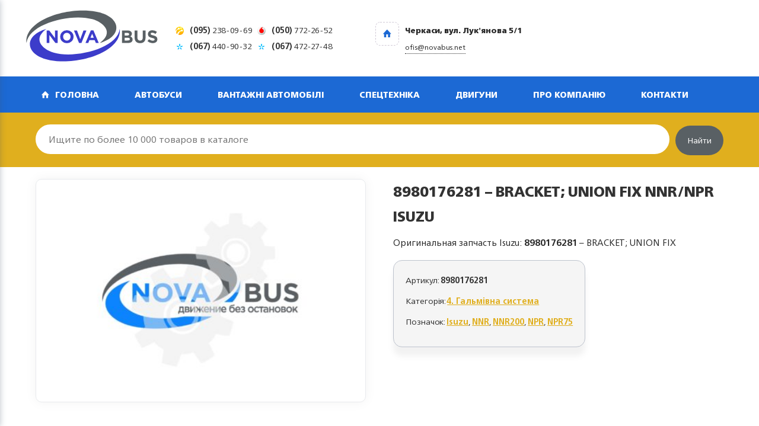

--- FILE ---
content_type: text/html; charset=UTF-8
request_url: https://novabus.net/8980176281-bracket-union-fix-nnr-npr-isuzu/
body_size: 16264
content:
<!doctype html>
<html lang="uk" class="no-js">
<head> 
<meta charset="UTF-8" />  
<title>8980176281 - BRACKET; UNION FIX NNR/NPR ISUZU</title>
<!-- This site is optimized with the Yoast SEO plugin v4.3 - https://yoast.com/wordpress/plugins/seo/ -->
<link rel="canonical" href="https://novabus.net/8980176281-bracket-union-fix-nnr-npr-isuzu/" />
<link rel="publisher" href="https://plus.google.com/u/0/109716682751966615592"/>
<meta name="twitter:card" content="summary" />
<meta name="twitter:description" content="Оригинальная запчасть Isuzu: 8980176281 - BRACKET; UNION FIX" />
<meta name="twitter:title" content="8980176281 - BRACKET; UNION FIX NNR/NPR ISUZU" />
<meta name="twitter:site" content="@novabus_net" />
<meta name="twitter:image" content="https://novabus.net/wp-content/uploads/2016/11/novabus-1.jpg" />
<meta name="twitter:creator" content="@novabus_net" />
<!-- / Yoast SEO plugin. -->
<link rel='dns-prefetch' href='//ajax.googleapis.com' />
<link rel='dns-prefetch' href='//cdnjs.cloudflare.com' />
<link rel='dns-prefetch' href='//s.w.org' />
<link rel="alternate" type="application/rss+xml" title="ТОВ «НОВА БУС» &raquo; стрічка" href="https://novabus.net/feed/" />
<link rel="alternate" type="application/rss+xml" title="ТОВ «НОВА БУС» &raquo; Канал коментарів" href="https://novabus.net/comments/feed/" />
<script type="text/javascript">
window._wpemojiSettings = {"baseUrl":"https:\/\/s.w.org\/images\/core\/emoji\/2.4\/72x72\/","ext":".png","svgUrl":"https:\/\/s.w.org\/images\/core\/emoji\/2.4\/svg\/","svgExt":".svg","source":{"concatemoji":"https:\/\/novabus.net\/wp-includes\/js\/wp-emoji-release.min.js?ver=4.9.3"}};
!function(a,b,c){function d(a,b){var c=String.fromCharCode;l.clearRect(0,0,k.width,k.height),l.fillText(c.apply(this,a),0,0);var d=k.toDataURL();l.clearRect(0,0,k.width,k.height),l.fillText(c.apply(this,b),0,0);var e=k.toDataURL();return d===e}function e(a){var b;if(!l||!l.fillText)return!1;switch(l.textBaseline="top",l.font="600 32px Arial",a){case"flag":return!(b=d([55356,56826,55356,56819],[55356,56826,8203,55356,56819]))&&(b=d([55356,57332,56128,56423,56128,56418,56128,56421,56128,56430,56128,56423,56128,56447],[55356,57332,8203,56128,56423,8203,56128,56418,8203,56128,56421,8203,56128,56430,8203,56128,56423,8203,56128,56447]),!b);case"emoji":return b=d([55357,56692,8205,9792,65039],[55357,56692,8203,9792,65039]),!b}return!1}function f(a){var c=b.createElement("script");c.src=a,c.defer=c.type="text/javascript",b.getElementsByTagName("head")[0].appendChild(c)}var g,h,i,j,k=b.createElement("canvas"),l=k.getContext&&k.getContext("2d");for(j=Array("flag","emoji"),c.supports={everything:!0,everythingExceptFlag:!0},i=0;i<j.length;i++)c.supports[j[i]]=e(j[i]),c.supports.everything=c.supports.everything&&c.supports[j[i]],"flag"!==j[i]&&(c.supports.everythingExceptFlag=c.supports.everythingExceptFlag&&c.supports[j[i]]);c.supports.everythingExceptFlag=c.supports.everythingExceptFlag&&!c.supports.flag,c.DOMReady=!1,c.readyCallback=function(){c.DOMReady=!0},c.supports.everything||(h=function(){c.readyCallback()},b.addEventListener?(b.addEventListener("DOMContentLoaded",h,!1),a.addEventListener("load",h,!1)):(a.attachEvent("onload",h),b.attachEvent("onreadystatechange",function(){"complete"===b.readyState&&c.readyCallback()})),g=c.source||{},g.concatemoji?f(g.concatemoji):g.wpemoji&&g.twemoji&&(f(g.twemoji),f(g.wpemoji)))}(window,document,window._wpemojiSettings);
</script>
<style type="text/css">
img.wp-smiley,
img.emoji {
display: inline !important;
border: none !important;
box-shadow: none !important;
height: 1em !important;
width: 1em !important;
margin: 0 .07em !important;
vertical-align: -0.1em !important;
background: none !important;
padding: 0 !important;
}
</style>
<!-- <link rel='stylesheet' id='contact-form-7-css'  href='https://novabus.net/wp-content/plugins/contact-form-7/includes/css/styles.css?ver=4.6.1' type='text/css' media='all' /> -->
<!-- <link rel='stylesheet' id='woocommerce_prettyPhoto_css-css'  href='//novabus.net/wp-content/plugins/woocommerce/assets/css/prettyPhoto.css?ver=2.6.14' type='text/css' media='all' /> -->
<!-- <link rel='stylesheet' id='woocommerce-layout-css'  href='//novabus.net/wp-content/plugins/woocommerce/assets/css/woocommerce-layout.css?ver=2.6.14' type='text/css' media='all' /> -->
<link rel="stylesheet" type="text/css" href="//novabus.net/wp-content/cache/wpfc-minified/nk3gqs9/p8cp.css" media="all"/>
<!-- <link rel='stylesheet' id='woocommerce-smallscreen-css'  href='//novabus.net/wp-content/plugins/woocommerce/assets/css/woocommerce-smallscreen.css?ver=2.6.14' type='text/css' media='only screen and (max-width: 768px)' /> -->
<link rel="stylesheet" type="text/css" href="//novabus.net/wp-content/cache/wpfc-minified/lnabcdnf/p7ug.css" media="only screen and (max-width: 768px)"/>
<!-- <link rel='stylesheet' id='woocommerce-general-css'  href='//novabus.net/wp-content/plugins/woocommerce/assets/css/woocommerce.css?ver=2.6.14' type='text/css' media='all' /> -->
<link rel="stylesheet" type="text/css" href="//novabus.net/wp-content/cache/wpfc-minified/m0p1v8ed/p7ug.css" media="all"/>
<link rel='stylesheet' id='magnific_popup-style-css'  href='https://cdnjs.cloudflare.com/ajax/libs/magnific-popup.js/1.1.0/magnific-popup.min.css?ver=4.9.3' type='text/css' media='all' />
<!-- <link rel='stylesheet' id='menu_mobile-style-css'  href='https://novabus.net/wp-content/themes/rttheme18/menu-mobile/css/ma5-menu.css?ver=4.9.3' type='text/css' media='all' /> -->
<!-- <link rel='stylesheet' id='style-css'  href='https://novabus.net/wp-content/themes/rttheme18/style.css?ver=4.9.3' type='text/css' media='all' /> -->
<!-- <link rel='stylesheet' id='normalize-css'  href='https://novabus.net/wp-content/themes/rttheme18/css/normalize.css?ver=4.9.3' type='text/css' media='all' /> -->
<!-- <link rel='stylesheet' id='theme-framework-css'  href='https://novabus.net/wp-content/themes/rttheme18/css/rt-css-framework.css?ver=4.9.3' type='text/css' media='all' /> -->
<!-- <link rel='stylesheet' id='fontello-css'  href='https://novabus.net/wp-content/themes/rttheme18/css/fontello/css/fontello.css?ver=4.9.3' type='text/css' media='all' /> -->
<!-- <link rel='stylesheet' id='jackbox-css'  href='https://novabus.net/wp-content/themes/rttheme18/js/lightbox/css/jackbox.min.css?ver=4.9.3' type='text/css' media='all' /> -->
<!-- <link rel='stylesheet' id='theme-style-all-css'  href='https://novabus.net/wp-content/themes/rttheme18/css/style.css?ver=4.9.3' type='text/css' media='all' /> -->
<!-- <link rel='stylesheet' id='jquery-owl-carousel-css'  href='https://novabus.net/wp-content/themes/rttheme18/css/owl.carousel.css?ver=4.9.3' type='text/css' media='all' /> -->
<!-- <link rel='stylesheet' id='flex-slider-css-css'  href='https://novabus.net/wp-content/themes/rttheme18/css/flexslider.css?ver=4.9.3' type='text/css' media='all' /> -->
<!-- <link rel='stylesheet' id='progression-player-css'  href='https://novabus.net/wp-content/themes/rttheme18/js/video_player/progression-player.css?ver=4.9.3' type='text/css' media='all' /> -->
<!-- <link rel='stylesheet' id='progression-skin-minimal-light-css'  href='https://novabus.net/wp-content/themes/rttheme18/js/video_player/skin-minimal-light.css?ver=4.9.3' type='text/css' media='all' /> -->
<!-- <link rel='stylesheet' id='isotope-css-css'  href='https://novabus.net/wp-content/themes/rttheme18/css/isotope.css?ver=4.9.3' type='text/css' media='all' /> -->
<!-- <link rel='stylesheet' id='jquery-colortip-css'  href='https://novabus.net/wp-content/themes/rttheme18/css/colortip-1.0-jquery.css?ver=4.9.3' type='text/css' media='all' /> -->
<!-- <link rel='stylesheet' id='animate-css'  href='https://novabus.net/wp-content/themes/rttheme18/css/animate.css?ver=4.9.3' type='text/css' media='all' /> -->
<link rel="stylesheet" type="text/css" href="//novabus.net/wp-content/cache/wpfc-minified/2msfwdvx/p7ug.css" media="all"/>
<!--[if IE 7]>
<link rel='stylesheet' id='theme-ie7-css'  href='https://novabus.net/wp-content/themes/rttheme18/css/ie7.css?ver=4.9.3' type='text/css' media='all' />
<![endif]-->
<!--[if lt IE 9]>
<link rel='stylesheet' id='theme-ltie9-css'  href='https://novabus.net/wp-content/themes/rttheme18/css/before_ie9.css?ver=4.9.3' type='text/css' media='all' />
<![endif]-->
<!-- <link rel='stylesheet' id='rt-woocommerce-styles-css'  href='https://novabus.net/wp-content/themes/rttheme18/woocommerce/css/woocommerce.css?ver=4.9.3' type='text/css' media='all' /> -->
<!-- <link rel='stylesheet' id='theme-skin-css'  href='https://novabus.net/wp-content/themes/rttheme18/css/orange-style.css?ver=4.9.3' type='text/css' media='all' /> -->
<link rel="stylesheet" type="text/css" href="//novabus.net/wp-content/cache/wpfc-minified/f2ya3nx7/p7uf.css" media="all"/>
<style id='theme-skin-inline-css' type='text/css'>
body{font-size:15px}@media only screen and (min-width:960px){.header-design2 .default_position #navigation_bar > ul > li > a{line-height:80px}.header-design2 #logo img{max-height:60px}.header-design2  #logo h1,.header-design2  #logo h1 a{padding:0;line-height:60px}.header-design2 .section_logo > section{display:table;height:60px}.header-design2 #logo > a{display:table-cell;vertical-align:middle}}
</style>
<link rel='stylesheet' id='theme-style-css'  href='https://novabus.net/wp-content/themes/rttheme18/style.css?ver=4.9.3' type='text/css' media='all' />
<script src='//novabus.net/wp-content/cache/wpfc-minified/oslxo8y/p7ug.js' type="text/javascript"></script>
<!-- <script type='text/javascript' src='https://novabus.net/wp-includes/js/jquery/jquery.js?ver=1.12.4'></script> -->
<!-- <script type='text/javascript' src='https://novabus.net/wp-includes/js/jquery/jquery-migrate.min.js?ver=1.4.1'></script> -->
<script type='text/javascript' src='https://ajax.googleapis.com/ajax/libs/jquery/2.1.3/jquery.min.js?ver=4.9.3'></script>
<script src='//novabus.net/wp-content/cache/wpfc-minified/6o6wbc97/p7ug.js' type="text/javascript"></script>
<!-- <script type='text/javascript' src='https://novabus.net/wp-content/themes/rttheme18/menu-mobile/js/ma5-menu.min.js?ver=4.9.3'></script> -->
<script type='text/javascript' src='https://cdnjs.cloudflare.com/ajax/libs/magnific-popup.js/1.1.0/jquery.magnific-popup.min.js?ver=4.9.3'></script>
<script src='//novabus.net/wp-content/cache/wpfc-minified/32iqt4h/p7ug.js' type="text/javascript"></script>
<!-- <script type='text/javascript' src='https://novabus.net/wp-content/themes/rttheme18/js/modernizr.min.js?ver=4.9.3'></script> -->
<!-- <script type='text/javascript' src='https://novabus.net/wp-content/themes/rttheme18/js/jquery.customselect.min.js?ver=4.9.3'></script> -->
<link rel='https://api.w.org/' href='https://novabus.net/wp-json/' />
<link rel="alternate" type="application/json+oembed" href="https://novabus.net/wp-json/oembed/1.0/embed?url=https%3A%2F%2Fnovabus.net%2F8980176281-bracket-union-fix-nnr-npr-isuzu%2F" />
<link rel="alternate" type="text/xml+oembed" href="https://novabus.net/wp-json/oembed/1.0/embed?url=https%3A%2F%2Fnovabus.net%2F8980176281-bracket-union-fix-nnr-npr-isuzu%2F&#038;format=xml" />
<script type="text/javascript">
(function(c,l,a,r,i,t,y){
c[a]=c[a]||function(){(c[a].q=c[a].q||[]).push(arguments)};t=l.createElement(r);t.async=1;
t.src="https://www.clarity.ms/tag/"+i+"?ref=wordpress";y=l.getElementsByTagName(r)[0];y.parentNode.insertBefore(t,y);
})(window, document, "clarity", "script", "rmpv4g0snf");
</script>
<meta property="og:price:amount" content="0.00" />
<meta property="og:price:currency" content="UAH" />
<meta property="og:upc" content="8980176281" />
<meta property="og:availability" content="in stock" /><!--[if lt IE 9]><script src="https://novabus.net/wp-content/themes/rttheme18/js/html5shiv.js"></script><![endif]--><!--[if gte IE 9]> <style type="text/css"> .gradient { filter: none; } </style> <![endif]-->	
<link rel="shortcut icon" href="/favicon.ico" type="image/x-icon">
<meta name="viewport" content="width=device-width, initial-scale=1, maximum-scale=1">
<link rel="alternate" type="application/rss+xml" title="ТОВ «НОВА БУС» RSS Feed" href="https://novabus.net/feed/" />
<link rel="alternate" type="application/atom+xml" title="ТОВ «НОВА БУС» Atom Feed" href="https://novabus.net/feed/atom/" />
<link rel="pingback" href="https://novabus.net/xmlrpc.php" />
<meta name="author" content="www.novabus.net" />
<meta name="copyright" content="www.novabus.net" />
<meta name="Author" content="www.novabus.net" />
<meta name="google-site-verification" content="TP-ZYZmpiBplabDAQSRrWcJ17iWa6crXTlLDfSIMLcw" />
<script async src="//pagead2.googlesyndication.com/pagead/js/adsbygoogle.js"></script>
<script>
(adsbygoogle = window.adsbygoogle || []).push({
google_ad_client: "ca-pub-1178388413492114",
enable_page_level_ads: true
});
</script>
<script type="application/ld+json">
{
"sameAs" : [
"https://www.facebook.com/novabus.net/",
"https://twitter.com/novabus_net",
"https://www.instagram.com/novabus_net/",
"https://plus.google.com/u/0/109716682751966615592",
]
}
</script>
<link rel="canonical" href="https://www.novabus.net" />
<link href="http://fonts.cdnfonts.com/css/geometria" rel="stylesheet">
<!-- Global site tag (gtag.js) - Google Analytics -->
<script async src="https://www.googletagmanager.com/gtag/js?id=G-V5SRG7ZFYL"></script>
<script>
window.dataLayer = window.dataLayer || [];
function gtag(){dataLayer.push(arguments);}
gtag('js', new Date());
gtag('config', 'G-V5SRG7ZFYL');
</script>
<script>
$(document).ready(function () {
ma5menu({
position: 'left',
closeOnBodyClick: true
});
});
</script>
</head>
<body class="product-template-default single single-product postid-59239 woocommerce woocommerce-page  responsive menu-style-one full wide header-design1 no-header-content">
<script>
/* <![CDATA[ */ 
document.getElementsByTagName("html")[0].className.replace(/\no-js\b/, "js");
window.onerror=function(){				
document.getElementById("rt_loading").removeAttribute("class");
}			 	
/* ]]> */	
</script> 
<!-- background wrapper -->
<div id="container">   
<div class="header_mobile hidden-lg hidden-md mm-slideout">
<div class="container">
<div class="header_mobile__container">
<div class="header_mobile__burger">
<button class="ma5menu__toggle btn" type="button">
<svg class="ma5menu__icon-toggle" aria-hidden="true" width="45" height="34"><use xlink:href="https://novabus.net/wp-content/themes/rttheme18/menu-mobile/images/svg/material.svg#menu"></use></svg>
</button>
</div>
<div class="header_mobile-logo header__bottom-logo">
<a class="header_mobile-brand header__bottom-brand" href="/">
<img src="https://novabus.net/wp-content/themes/rttheme18/images/logo.svg" alt="">
</a>
</div>
<div class="header_mobile__account">
<div class="icon-wrap"> 
<a class="popup-with-form" href="#sotrud"><span class="icon icon-phone"></span></a>
</div>
</div>
</div>	
</div>
</div>
<nav class="ma5menu" itemscope itemtype="http://schema.org/SiteNavigationElement">
<div class="ma5menu__header">
Меню
<a class="ma5menu__toggle" tabindex="-1">
<svg class="ma5menu__close" aria-hidden="true" width="24" height="24"><use xlink:href="https://novabus.net/wp-content/themes/rttheme18/menu-mobile/images/svg/material.svg#clear"></use></svg>
</a>
</div>
<ul class="lvl-0 ma5menu__panel--active" data-ma5order="ma5-ul">
<li class="ma5menu__li--current" data-ma5order="ma5-li-1">
<a href="https://novabus.net/zapchasti-bus/">Автобуси</a>
</li>
<li class="ma5menu__li--current" data-ma5order="ma5-li-2">
<span class="ma5menu__btn--enter ma5menu__category">Запчастини Isuzu</span>
<ul class="lvl-1" data-ma5order="ma5-ul-2">
<li data-ma5order="ma5-li-2-1">
<div class="ma5menu__leave"><span class="ma5menu__btn--leave"></span>Запчастини Isuzu</div>
<a href="https://novabus.net/zapchasti-dvigatel-isuzu/">1. Двигун, система уприскування</a>
</li>
<li data-ma5order="ma5-li-2-2">
<a href="https://novabus.net/zapchasti-toplivnaya-bak-isuzu/">2. Паливний бак, система охолодження</a>
</li>
<li data-ma5order="ma5-li-2-3">
<a href="https://novabus.net/zapchasti-kpp-isuzu/">3. Зчеплення, трансмісія, КПП</a>
</li>
<li data-ma5order="ma5-li-2-4">
<a href="https://novabus.net/zapchasti-isuzu-tormoznaya-sistema/">4. Гальмівна система</a>
</li>
<li data-ma5order="ma5-li-2-5">
<a href="https://novabus.net/zapchasti-isuzu-kardan-podveska/">5. Карданний вал, підвіска</a>
</li>
<li data-ma5order="ma5-li-2-6">
<a href="https://novabus.net/zapchasti-isuzu-kabina/">6. Рама, кабіна</a>
</li>
<li data-ma5order="ma5-li-2-7">
<a href="https://novabus.net/isuzu-lobovoe-steklo/">7. Зовнішнє оздоблення, скло</a>
</li>
<li data-ma5order="ma5-li-2-8">
<a href="https://novabus.net/isuzu-vnutrennyaya-otdelka/">8. Внутрішнє оздоблення</a>
</li>
<li data-ma5order="ma5-li-2-9">
<a href="https://novabus.net/isuzu-elektrika-kuzova/">9. Електрика кузова</a>
</li>
</ul>
</li>
<li class="ma5menu__li--current" data-ma5order="ma5-li-3">
<a href="https://novabus.net/zapchasti-tata-katalog/">Запчастини TATA</a>
</li>
<li class="ma5menu__li--current" data-ma5order="ma5-li-4">
<a href="https://novabus.net/zapchasti-bogdan-katalog/">Запчастини Богдан</a>
</li>
<li class="ma5menu__li--current" data-ma5order="ma5-li-5">
<a href="https://novabus.net/zapchasti-etalon-katalog/">Запчастини Эталон</a>
</li>
<li class="ma5menu__li--current" data-ma5order="ma5-li-6">
<span class="ma5menu__btn--enter ma5menu__category">Двигун ISUZU</span>
<ul class="lvl-1" data-ma5order="ma5-ul-6">
<li data-ma5order="ma5-li-6-1">
<div class="ma5menu__leave"><span class="ma5menu__btn--leave"></span>Двигун ISUZU</div>
<a href="https://novabus.net/zapchasti-dvigatel-isuzu-10pb1/">10PB1</a>
</li>
<li data-ma5order="ma5-li-6-2">
<a href="https://novabus.net/zapchasti-dvigatel-isuzu-12pb1/">12PB1</a>
</li>
<li data-ma5order="ma5-li-6-3">
<a href="https://novabus.net/zapchasti-dvigatel-isuzu-6bb1/">6BB1</a>
</li>
<li data-ma5order="ma5-li-6-4">
<a href="https://novabus.net/zapchasti-dvigatel-isuzu-6bd1/">6BD1</a>
</li>
<li data-ma5order="ma5-li-6-5">
<a href="https://novabus.net/zapchasti-dvigatel-isuzu-6bd1t/">6BD1T</a>
</li>
<li data-ma5order="ma5-li-6-6">
<a href="https://novabus.net/zapchasti-dvigatel-isuzu-6hk1/">6HK1</a>
</li>
<li data-ma5order="ma5-li-6-7">
<a href="https://novabus.net/zapchasti-dvigatel-isuzu-6qa1/">6QA1</a>
</li>
<li data-ma5order="ma5-li-6-8">
<a href="https://novabus.net/zapchasti-dvigatel-isuzu-6rb1/">6RB1</a>
</li>
<li data-ma5order="ma5-li-6-9">
<a href="https://novabus.net/zapchasti-dvigatel-isuzu-6sa1/">6SA1</a>
</li>
<li data-ma5order="ma5-li-6-10">
<a href="https://novabus.net/zapchasti-dvigatel-isuzu-6sd1/">6SD1</a>
</li>
<li data-ma5order="ma5-li-6-11">
<a href="https://novabus.net/zapchasti-dvigatel-isuzu-6wg1/">6WG1</a>
</li>
<li data-ma5order="ma5-li-6-12">
<a href="https://novabus.net/zapchasti-dvigatel-isuzu-8pa1/">8PA1</a>
</li>
<li data-ma5order="ma5-li-6-13">
<a href="https://novabus.net/zapchasti-dvigatel-isuzu-e120/">E120</a>
</li>
</ul>
</li>
</ul>
</nav>
<div class="ma5menu__tools">
<nav class="menu"><ul>
<li class="page_item page-item-2205"><a href="https://novabus.net/">Головна</a></li>
<li class="page_item page-item-2833"><a href="https://novabus.net/dokumentyi/">Документи</a></li>
<li class="page_item page-item-4297"><a href="https://novabus.net/sitemap/">Карта сайта</a></li>
<li class="page_item page-item-2917"><a href="https://novabus.net/kontakty/">Контакти</a></li>
<li class="page_item page-item-2217"><a href="https://novabus.net/cart/">Корзина</a></li>
<li class="page_item page-item-2219"><a href="https://novabus.net/moy-akkaunt/">Мій профіль</a></li>
<li class="page_item page-item-1558 "><a href="https://novabus.net/blog/">Новини</a></li>
<li class="page_item page-item-2484"><a href="https://novabus.net/oplata-i-dostavka/">Оплата і доставка</a></li>
<li class="page_item page-item-2825"><a href="https://novabus.net/optovikam/">Оптовикам</a></li>
<li class="page_item page-item-2218"><a href="https://novabus.net/checkout/">Оформлення замовлення</a></li>
<li class="page_item page-item-2560"><a href="https://novabus.net/partneram/">Партнерам</a></li>
<li class="page_item page-item-2827"><a href="https://novabus.net/postavshhikam/">Поставщикам</a></li>
<li class="page_item page-item-862"><a href="https://novabus.net/o-kompanii/">Про компанію</a></li>
<li class="page_item page-item-2214 current_page_parent"><a href="https://novabus.net/shop/">Товари</a></li>
</ul></nav>
</div>
<!-- mobile actions -->
<section id="mobile_bar" class="clearfix">
<div class="mobile_menu_control icon-menu"></div>
</section>
<!-- / end section #mobile_bar -->   
<!-- header -->
<header id="header"> 
<!-- header contents -->
<section id="header_contents" class="clearfix">
<section class="section_logo logo_left three">			 
<!-- logof -->
<section id="logo">
<a href="https://novabus.net" title="ТОВ «НОВА БУС»"><img src="https://novabus.net/wp-content/uploads/2023/02/logo-nb-dark.svg" alt="ТОВ «НОВА БУС»" data-retina=""/></a> 
</section><!-- end section #logo -->
</section><!-- end section #logo -->	
<section class="section_widget first three"><div class="widget_text box box_layout clearfix column_class widget widget_custom_html"><div class="textwidget custom-html-widget"><div class="top-phones-small">
<div class="phone life">
<a href="tel:380952380969" title="(095) 2380969">
<span>(095)</span> 238-09-69</a>
</div>
<div class="phone mts">
<a href="tel:380504100346" title="(050) 4100346">
<span>(050)</span> 772-26-52</a>
</div>
<div class="phone ks">
<a href="tel:380674409032" title="(067) 4409032">
<span>(067)</span> 440-90-32</a>
</div>
<div class="phone ks">
<a href="tel:380674722748" title="(067) 4722748">
<span>(067)</span> 472-27-48</a>
</div>
</div></div></div><div class="widget_text box box_layout clearfix column_class widget widget_custom_html"><div class="textwidget custom-html-widget"><div class="top-contacts">
<span class="icon-home icon"></span>
<div class="adr"> <p>Черкаси, вул. Лук'янова 5/1</p></div>
<div class="email"><p>ofis@novabus.net</p></div>
</div></div></div></section><!-- end section .section_widget --><section class="section_widget second three">
<section id="slogan_text" class="right_side ">
</section></section><!-- end section .section_widget -->
</section><!-- end section #header_contents -->  	
<!-- navigation -->   
<div class="nav_shadow "><div class="nav_border"> 
<nav id="navigation_bar" class="navigation  with_small_logo"><div id="sticky_logo"><a href="https://novabus.net" title="ТОВ «НОВА БУС»"><img src="https://novabus.net/wp-content/uploads/2023/02/logo-nb-dark.svg" alt="ТОВ «НОВА БУС»" /></a></div><ul id="navigation" class="menu"><li id='menu-item-2927'  class=" menu-item menu-item-type-post_type menu-item-object-page menu-item-home top-level-0" data-column-size='0'><a  class="icon-home" href="https://novabus.net/">Головна</a> </li>
<li id='menu-item-2979'  class="column-heading menu-item menu-item-type-custom menu-item-object-custom menu-item-has-children hasSubMenu menu-parent-item menu_dropdown-submenu top-level-1" data-column-size='0'><a  href="/zapchasti-bus/">Автобуси</a> 
<ul class="sub-menu">
<li id='menu-item-2975'  class="column-heading multicolumn-1 menu-item menu-item-type-custom menu-item-object-custom"><a  href="/zapchasti-isuzu-bogdan/">Isuzu</a> </li>
<li id='menu-item-2974'  class="multicolumn-2 menu-item menu-item-type-custom menu-item-object-custom"><a  href="/zapchasti-bogdan-katalog/">Богдан</a> </li>
<li id='menu-item-2976'  class="multicolumn-3 menu-item menu-item-type-custom menu-item-object-custom"><a  href="/zapchasti-etalon-katalog/">Еталон</a> </li>
</ul>
</li>
<li id='menu-item-3007'  class="menu-item menu-item-type-custom menu-item-object-custom menu-item-has-children hasSubMenu menu-parent-item menu_dropdown-submenu top-level-2" data-column-size='0'><a  href="/katalog-gruzoviki/">Вантажні автомобілі</a> 
<ul class="sub-menu">
<li id='menu-item-3008'  class="menu-item menu-item-type-custom menu-item-object-custom menu-item-has-children hasSubMenu menu-parent-item menu_dropdown-submenu"><a  href="/zapchasti-gruzovik-isuzu/">Isuzu</a> 
<ul class="sub-menu">
<li id='menu-item-3336'  class="menu-item menu-item-type-custom menu-item-object-custom"><a  href="/zapchasti-isuzu-nlr85/">NLR 85</a> </li>
<li id='menu-item-3337'  class="menu-item menu-item-type-custom menu-item-object-custom"><a  href="/zapchasti-isuzu-nmr85/">NMR 85</a> </li>
<li id='menu-item-3338'  class="menu-item menu-item-type-custom menu-item-object-custom"><a  href="/zapchasti-isuzu-npr75/">NPR 75</a> </li>
<li id='menu-item-3339'  class="menu-item menu-item-type-custom menu-item-object-custom"><a  href="/zapchasti-isuzu-nqr75/">NQR 75</a> </li>
<li id='menu-item-4359'  class="menu-item menu-item-type-custom menu-item-object-custom"><a  href="/zapchasti-isuzu-nqr71/">NQR 71</a> </li>
</ul>
</li>
<li id='menu-item-3009'  class="menu-item menu-item-type-custom menu-item-object-custom"><a  href="/zapchasti-tata-katalog/">TATA</a> </li>
</ul>
</li>
<li id='menu-item-2978'  class="menu-item menu-item-type-custom menu-item-object-custom menu-item-has-children hasSubMenu menu-parent-item menu_dropdown-submenu top-level-3" data-column-size='0'><a  href="/zapchasti-spetstehnika-katalog/">Спецтехніка</a> 
<ul class="sub-menu">
<li id='menu-item-2982'  class="menu-item menu-item-type-custom menu-item-object-custom"><a  href="/zapchasti-jcb-katalog/">JCB</a> </li>
<li id='menu-item-2985'  class="menu-item menu-item-type-custom menu-item-object-custom"><a  href="/zapchasti-hitachi-katalog/">Hitachi</a> </li>
<li id='menu-item-2983'  class="menu-item menu-item-type-custom menu-item-object-custom"><a  href="/zapchasti-komatsu-katalog/">Komatsu</a> </li>
<li id='menu-item-6416'  class="menu-item menu-item-type-custom menu-item-object-custom"><a  href="/zapchasti-case-katalog/">Case</a> </li>
</ul>
</li>
<li id='menu-item-10016'  class="menu-item menu-item-type-custom menu-item-object-custom menu-item-has-children hasSubMenu menu-parent-item menu_dropdown-submenu top-level-4" data-column-size='0'><a  href="/dvigatel-isuzu/">Двигуни</a> 
<ul class="sub-menu">
<li id='menu-item-10017'  class="menu-item menu-item-type-custom menu-item-object-custom"><a  href="/zapchasti-dvigatel-isuzu-6bd1/">6BD1</a> </li>
<li id='menu-item-15839'  class="menu-item menu-item-type-custom menu-item-object-custom"><a  href="/zapchasti-dvigatel-isuzu-6bd1t/">6BD1T</a> </li>
<li id='menu-item-19299'  class="menu-item menu-item-type-custom menu-item-object-custom"><a  href="/zapchasti-dvigatel-isuzu-6bb1/">6BB1</a> </li>
<li id='menu-item-27705'  class="menu-item menu-item-type-custom menu-item-object-custom"><a  href="/zapchasti-dvigatel-isuzu-8pa1/">8PA1</a> </li>
<li id='menu-item-27706'  class="menu-item menu-item-type-custom menu-item-object-custom"><a  href="/zapchasti-dvigatel-isuzu-6sa1/">6SA1</a> </li>
<li id='menu-item-30342'  class="menu-item menu-item-type-custom menu-item-object-custom"><a  href="/zapchasti-dvigatel-isuzu-e120/">E120</a> </li>
<li id='menu-item-35196'  class="menu-item menu-item-type-custom menu-item-object-custom"><a  href="/zapchasti-dvigatel-isuzu-6qa1/">6QA1</a> </li>
<li id='menu-item-35236'  class="menu-item menu-item-type-custom menu-item-object-custom"><a  href="/zapchasti-dvigatel-isuzu-6sd1/">6SD1</a> </li>
<li id='menu-item-38751'  class="menu-item menu-item-type-custom menu-item-object-custom"><a  href="/zapchasti-dvigatel-isuzu-6rb1/">6RB1</a> </li>
</ul>
</li>
<li id='menu-item-3019'  class="menu-item menu-item-type-post_type menu-item-object-page menu-item-has-children hasSubMenu menu-parent-item menu_dropdown-submenu top-level-5" data-column-size='0'><a  href="https://novabus.net/o-kompanii/">Про компанію</a> 
<ul class="sub-menu">
<li id='menu-item-64084'  class="menu-item menu-item-type-taxonomy menu-item-object-category"><a  href="https://novabus.net/category/poleznaya-informatsiya/">Корисна інформація</a> </li>
<li id='menu-item-3018'  class="menu-item menu-item-type-post_type menu-item-object-page"><a  href="https://novabus.net/blog/">Новини</a> </li>
</ul>
</li>
<li id='menu-item-3020'  class="menu-item menu-item-type-post_type menu-item-object-page top-level-6" data-column-size='0'><a  href="https://novabus.net/kontakty/">Контакти</a> </li>
</ul> 
</nav>
</div></div>
<!-- / navigation  --> 
</header><!-- end tag #header --> 	
<!-- content holder --> 
<div class="content_holder">
<div class="content_second_background">
<div class="content_area clearfix"> 
<div class="announcement-block"> 
<section class="content_block clearfix">
<section id="row-471544-1-content" class="content full  clearfix">
<div class="row clearfix">
<form method="get" action="https://novabus.net/"  class="showtextback">
<div class="top-search">
<div class="search-input">
<input type="text" class="search" value="" placeholder="Ищите по более 10 000 товаров в каталоге" name="s" id="s" />
<span class="btn-search">
<button type="submit"><span class="icon_search"></span>
<span class="text-el">Найти</span>
</button>
</span>
</div>
</div>
</form>
</div>
</section>
</section>
</div>
<section class="content_block_background 2">
<section id="row-59239" class="content_block clearfix">
<section id="post-59239"  class="content full">		
<div class="row">
<div itemscope itemtype="http://schema.org/Product" id="product-59239" class="post-59239 product type-product status-publish has-post-thumbnail product_cat-zapchasti-isuzu-tormoznaya-sistema product_tag-isuzu product_tag-nnr product_tag-nnr200 product_tag-npr product_tag-npr75 first instock purchasable product-type-simple">
<div class="images woo_product_images"><section class="product_images carousel-holder plain_carousel_holder without_heding"><section class="carousel_items"><div class="owl-carousel">
<div class="item"><a href="https://novabus.net/wp-content/uploads/2016/11/novabus-1.jpg" class="zoom first" title="8980140480 &#8211; Гильза блока цилиндров 4HG1, 4HG1-T GRADE=1X Isuzu"  data-rel="prettyPhoto[product-gallery]"><img src="https://novabus.net/wp-content/uploads/2016/11/novabus-1-460x305.jpg" alt="8980140480 &#8211; Гильза блока цилиндров 4HG1, 4HG1-T GRADE=1X Isuzu"></a></div> 
</div></section></section></div>
<script>
/* <![CDATA[ */ 
// run carousel
jQuery(document).ready(function() {
jQuery(".woo_product_images").rt_start_carousels(1,"rounded_carousel");
}); 
/* ]]> */	
</script>
<div class="summary entry-summary">
<div class="breadcrumb"><div itemscope itemtype="http://data-vocabulary.org/Breadcrumb"><a class="icon-home" itemprop="url" href="https://novabus.net"><span itemprop="title" title="ТОВ «НОВА БУС»">Home</span></a></div> » <a href="https://novabus.net/zapchasti-bus/">Автобуси</a> » <a href="https://novabus.net/zapchasti-isuzu-bogdan/">Запчастини Isuzu</a> » <a href="https://novabus.net/zapchasti-isuzu-tormoznaya-sistema/">4. Гальмівна система</a> » 8980176281 &#8211; BRACKET; UNION FIX NNR/NPR ISUZU</div><div class="head_text 2"><h1><span itemprop="name">8980176281 &#8211; BRACKET; UNION FIX NNR/NPR ISUZU</span></h1></div> <div itemprop="offers" itemscope itemtype="http://schema.org/Offer">
<p class="price">Уточнить наличие и цену</p>
<meta itemprop="price" content="0" />
<meta itemprop="priceCurrency" content="UAH" />
<link itemprop="availability" href="http://schema.org/InStock" />
</div>
<div itemprop="description">
<p>Оригинальная запчасть Isuzu: <strong>8980176281</strong> &#8211; BRACKET; UNION FIX</p>
</div>
<form class="cart" method="post" enctype='multipart/form-data'>
<div class="quantity">
<input type="number" step="1" min="1" max="" name="quantity" value="1" title="К-ть" class="input-text qty text" size="4" pattern="[0-9]*" inputmode="numeric" />
</div>
<input type="hidden" name="add-to-cart" value="59239" />
<button type="submit" class="single_add_to_cart_button button alt">Добавить в заявку</button>
</form>
<div class="product_meta">
<span class="sku_wrapper">Артикул: <span class="sku" itemprop="sku">8980176281</span></span>
<span class="posted_in">Категорія: <a href="https://novabus.net/zapchasti-isuzu-tormoznaya-sistema/" rel="tag">4. Гальмівна система</a></span>
<span class="tagged_as">Позначок: <a href="https://novabus.net/product-tag/isuzu/" rel="tag">Isuzu</a>, <a href="https://novabus.net/product-tag/nnr/" rel="tag">NNR</a>, <a href="https://novabus.net/product-tag/nnr200/" rel="tag">NNR200</a>, <a href="https://novabus.net/product-tag/npr/" rel="tag">NPR</a>, <a href="https://novabus.net/product-tag/npr75/" rel="tag">NPR75</a></span>
</div>
</div><!-- .summary -->
<div class="row clearfix">
<div class="box one first">
<div class="tabs_wrap tab-style-three">
<ul class="tabs clearfix">
<li class="description_tab with_icon">
<a href="#tab-description"><span class="icon-doc-alt"></span>Опис</a>
</li>
<li class="reviews_tab with_icon">
<a href="#tab-reviews"><span class="icon-chat-empty"></span>Відгуки (0)</a>
</li>
</ul>
<div class="panes">
<div class="pane entry-content" id="tab-description">
<h2>Опис товару</h2>
<p><b>8980176281 &#8211; BRACKET; UNION FIX ISUZU</b></p>
<p>Estimated P/N: 8980176281<br />
Category main: 3 BRAKE, BRAKES SYSTEM<br />
Category: 3-60 BRAKE PIPING; VACUUM</p>
<p><strong>Производитель:</strong><br />
Япония</p>
<p><strong>Применяется:<br />
</strong>NNR/NPR EU-R EXC.EU5 2009-</p>
<p>&nbsp;</p>
<p style="margin: 0px; zoom: 1; padding: 0px 0px 16px; color: #292929; font-family: Tahoma, Geneva, sans-serif; font-size: 13px;">В нашей компании ООО «НОВА БУС», можно <strong>купить </strong><b>BRACKET; UNION FIX</b><strong> ISUZU (Исузу, Исудзу)</strong>. Запасная часть оригинальная, и произведена на заводе изготовителя.</p>
<p style="margin: 0px; zoom: 1; padding: 0px 0px 16px; color: #292929; font-family: Tahoma, Geneva, sans-serif; font-size: 13px; text-align: center;"><strong>Все запчасти с нашего каталога доступны для заказа!</strong></p>
<p style="margin: 0px; zoom: 1; padding: 0px 0px 16px; color: #292929; font-family: Tahoma, Geneva, sans-serif; font-size: 13px;">Наши специалисты помогут <strong>подобрать детали</strong>, предложат оптимальное соотношение цена/качество.<br />
<strong>Сроки поставки</strong> запчастей выбранной вами транспортной компании по Украине – <strong>2-4 дня</strong>. Также возможна доставка в страны СНГ и другие. Оплатить можно удобным для вас способом: наличный и безналичный расчет, банковскими картами VISA/MasterCard.</p>
<p style="margin: 0px; zoom: 1; padding: 0px 0px 16px; color: #292929; font-family: Tahoma, Geneva, sans-serif; font-size: 13px;">Уточнить стоимость и условия оформления заказа запасных частей для вашей модели двигателя можно по телефонам указанным на сайте в разделе &#8211; Контакты.</p>
</div>
<div class="pane entry-content" id="tab-reviews">
<div id="reviews">
<div id="comments">
<h2>Відгуки</h2>
<p class="woocommerce-noreviews">Відгуків немає, поки що.</p>
</div>
<div id="review_form_wrapper">
<div id="review_form" class="rt_form">
<div id="respond" class="comment-respond">
<h3 id="reply-title" class="comment-reply-title">Be the first to review &ldquo;8980176281 &#8211; BRACKET; UNION FIX NNR/NPR ISUZU&rdquo; <small><a rel="nofollow" id="cancel-comment-reply-link" href="/8980176281-bracket-union-fix-nnr-npr-isuzu/#respond" style="display:none;">Скасувати відповідь</a></small></h3><p class="must-log-in">Щоб відправити коментар вам необхідно <a href="https://novabus.net/wp-login.php?redirect_to=https%3A%2F%2Fnovabus.net%2F8980176281-bracket-union-fix-nnr-npr-isuzu%2F">авторизуватись</a>.</p>	</div><!-- #respond -->
</div>
</div>
<div class="clear"></div>
</div>
</div>
</div>
</div>
</div>
</div>
<div class="space margin-b40"></div>
<script>
/* <![CDATA[ */ 
// run carousel
jQuery(document).ready(function() { 
jQuery("#woo-related-products").rt_start_carousels(4);
}); 
/* ]]> */	
</script>
<div class="related products"> 
<div class="title_line margin-b20"><h3 class="featured_article_title" data-rt-animate="animate" data-rt-animation-type="fade" data-rt-animation-group="single"><span class="icon-link heading_icon"></span> Схожі товари</h3></div>
<div id="woo-related-products" class="carousel-holder clearfix margin-b20"><section class="carousel_items"><div class="owl-carousel">
<div class="product product_item_holder item">
<!-- product-image2 --><a href="https://novabus.net/8973070600-probka-slivnaya-4hg1-t-4hk1-isuzu/"><div class="featured_image"><img src="https://novabus.net/wp-content/uploads/2019/09/Probka-sliva-4HG1-T-4HK1-ISUZU-8973070600-400x300.jpg" alt="" class="" /></div></a>
<div class="product_info">
<h5><a href="https://novabus.net/8973070600-probka-slivnaya-4hg1-t-4hk1-isuzu/">8973070600 &#8211; Пробка сливная 4HG1-T, 4HK1 Isuzu</a></h5>
<p class="price">
Уточнить наличие и цену</p>
</div> 
</a>
</div>			 
<div class="product product_item_holder item">
<!-- product-image2 --><a href="https://novabus.net/8973720771-vkladyish-kolenvala-chernyiy-4hg1-4hk1-6hk1-isuzu/"><div class="featured_image"><img src="https://novabus.net/wp-content/uploads/2016/11/8973720771-452x300.jpg" alt="8973720771 - Вкладыш коленвала черный 4HG1, 4HG1-T, 4HE1, 4HK1, 6НЕ1, FVR Isuzu" class="" /></div></a>
<div class="product_info">
<h5><a href="https://novabus.net/8973720771-vkladyish-kolenvala-chernyiy-4hg1-4hk1-6hk1-isuzu/">8973720771 &#8211; Вкладыш коленвала черный 4HG1, 4HG1-T, 4HE1, 4HK1, 6НЕ1, FVR Isuzu</a></h5>
<p class="price">
<span class="woocommerce-Price-amount amount"><span class="woocommerce-Price-currencySymbol">&#8372;</span>&nbsp;500.00</span></p>
</div> 
</a>
</div>			 
<div class="product product_item_holder item">
<!-- product-image2 --><a href="https://novabus.net/8943916021-gilza-isuzu-4hk1-6hh1-6hk1-isuzu/"><div class="featured_image"><img src="https://novabus.net/wp-content/uploads/2016/11/8943916021-452x300.jpg" alt="8943916021 - Гильза Isuzu 4HK1 6HH1 6HK1" class="" /></div></a>
<div class="product_info">
<h5><a href="https://novabus.net/8943916021-gilza-isuzu-4hk1-6hh1-6hk1-isuzu/">8943916021 &#8211; Гильза Isuzu 4HK1 6HH1 6HK1 ISUZU</a></h5>
<p class="price">
Уточнить наличие и цену</p>
</div> 
</a>
</div>			 
<div class="product product_item_holder item">
<!-- product-image2 --><a href="https://novabus.net/8973296180-klapan-forsunki-ohlazhdeniya-porshnya-4hk1-6hk1-isuzu/"><div class="featured_image"><img src="https://novabus.net/wp-content/uploads/2019/10/Bolt-maslyanoy-forsunki-4HG1-4HG1-T-4HK1-8973296180-400x300.jpg" alt="8973296180 - Клапан форсунки охлаждения поршня 4HK1, 6HK1 Isuzu" class="" /></div></a>
<div class="product_info">
<h5><a href="https://novabus.net/8973296180-klapan-forsunki-ohlazhdeniya-porshnya-4hk1-6hk1-isuzu/">8973296180 &#8211; Клапан форсунки охлаждения поршня 4HK1, 6HK1 Isuzu</a></h5>
<p class="price">
<span class="woocommerce-Price-amount amount"><span class="woocommerce-Price-currencySymbol">&#8372;</span>&nbsp;168.00</span></p>
</div> 
</a>
</div>			 
<div class="product product_item_holder item">
<!-- product-image2 --><a href="https://novabus.net/8971198090-raspyilitel-forsunki-4hg1-4hg1-t-isuzu/"><div class="featured_image"><img src="https://novabus.net/wp-content/uploads/2016/11/8971198090-452x300.jpg" alt="8971198090 - Распылитель форсунки 4HG1" class="" /></div></a>
<div class="product_info">
<h5><a href="https://novabus.net/8971198090-raspyilitel-forsunki-4hg1-4hg1-t-isuzu/">8971198090 &#8211; Распылитель форсунки 4HG1, 4HG1-T ISUZU</a></h5>
<p class="price">
Уточнить наличие и цену</p>
</div> 
</a>
</div>			 
<div class="product product_item_holder item">
<!-- product-image2 --><a href="https://novabus.net/8971724150-kronshteyn-generatora-polumesyats-4hg1-t-4hk1-isuzu/"><div class="featured_image"><img src="https://novabus.net/wp-content/uploads/2016/11/8971724150-452x300.jpg" alt="8971724150 - Кронштейн генератора (полумесяц) 4HG1-T" class="" /></div></a>
<div class="product_info">
<h5><a href="https://novabus.net/8971724150-kronshteyn-generatora-polumesyats-4hg1-t-4hk1-isuzu/">8971724150 &#8211; Кронштейн генератора (полумесяц) 4HG1-T, 4HK1 ISUZU</a></h5>
<p class="price">
<span class="woocommerce-Price-amount amount"><span class="woocommerce-Price-currencySymbol">&#8372;</span>&nbsp;270.00</span></p>
</div> 
</a>
</div>			 
<div class="product product_item_holder item">
<!-- product-image2 --><a href="https://novabus.net/8973861890-vkladyish-raspredvala-4hg1-4hk1-6hk1-isuzu/"><div class="featured_image"><img src="https://novabus.net/wp-content/uploads/2016/11/8973861890-452x300.jpg" alt="8973861890 - Вкладыш распредвала 6HK1, 4HK1, 4HG1, 4HG1-T Isuzu" class="" /></div></a>
<div class="product_info">
<h5><a href="https://novabus.net/8973861890-vkladyish-raspredvala-4hg1-4hk1-6hk1-isuzu/">8973861890 &#8211; Вкладыш распредвала 6HK1, 4HK1, 4HG1, 4HG1-T Isuzu</a></h5>
<p class="price">
<span class="woocommerce-Price-amount amount"><span class="woocommerce-Price-currencySymbol">&#8372;</span>&nbsp;168.00</span></p>
</div> 
</a>
</div>			 
<div class="product product_item_holder item">
<!-- product-image2 --><a href="https://novabus.net/8943993390-prokladka-korpusa-maslyanogo-filtra-isuzu/"><div class="featured_image"><img src="https://novabus.net/wp-content/uploads/2016/11/8943993390-452x300.jpg" alt="8943993390 - Прокладка корпуса масляного фильтра (малое) Isuzu" class="" /></div></a>
<div class="product_info">
<h5><a href="https://novabus.net/8943993390-prokladka-korpusa-maslyanogo-filtra-isuzu/">8943993390 &#8211; Прокладка корпуса масляного фильтра (малое) Isuzu</a></h5>
<p class="price">
<span class="woocommerce-Price-amount amount"><span class="woocommerce-Price-currencySymbol">&#8372;</span>&nbsp;33.00</span></p>
</div> 
</a>
</div>			 
<div class="product product_item_holder item">
<!-- product-image2 --><a href="https://novabus.net/8972531240-korpus-privoda-spidometra-4hg1-t-4hk1-isuzu/"><div class="featured_image"><img src="https://novabus.net/wp-content/uploads/2016/11/8972531240-452x300.jpg" alt="8972531240 - Корпус привода спидометра MZZ6U NQR75 Isuzu" class="" /></div></a>
<div class="product_info">
<h5><a href="https://novabus.net/8972531240-korpus-privoda-spidometra-4hg1-t-4hk1-isuzu/">8972531240 &#8211; Корпус привода спидометра MZZ6U NQR75 Isuzu</a></h5>
<p class="price">
<span class="woocommerce-Price-amount amount"><span class="woocommerce-Price-currencySymbol">&#8372;</span>&nbsp;500.00</span></p>
</div> 
</a>
</div>			 
<div class="product product_item_holder item">
<!-- product-image2 --><a href="https://novabus.net/8943973100-termostat-82s-a-6ne1-6nn1-isuzu-bogdan/"><div class="featured_image"><img src="https://novabus.net/wp-content/uploads/2016/11/novabus-1-452x300.jpg" alt="" class="" /></div></a>
<div class="product_info">
<h5><a href="https://novabus.net/8943973100-termostat-82s-a-6ne1-6nn1-isuzu-bogdan/">8943973100 &#8211; Термостат 82С (А) 6НЕ1, 6НН1 ISUZU Богдан</a></h5>
<p class="price">
Уточнить наличие и цену</p>
</div> 
</a>
</div>			 
<div class="product product_item_holder item">
<!-- product-image2 --><a href="https://novabus.net/8941734120-prokladka-koltso-toplivnoy-forsunki-4hk1-6hk1-isuzu/"><div class="featured_image"><img src="https://novabus.net/wp-content/uploads/2016/11/8941734120-452x300.jpg" alt="8941734120 - Прокладка (кольцо) топливной форсунки 4HK1/6HK1 " class="" /></div></a>
<div class="product_info">
<h5><a href="https://novabus.net/8941734120-prokladka-koltso-toplivnoy-forsunki-4hk1-6hk1-isuzu/">8941734120 &#8211; Прокладка (кольцо) топливной форсунки 4HK1, 6HK1  ISUZU</a></h5>
<p class="price">
<span class="woocommerce-Price-amount amount"><span class="woocommerce-Price-currencySymbol">&#8372;</span>&nbsp;75.00</span></p>
</div> 
</a>
</div>			 
<div class="product product_item_holder item">
<!-- product-image2 --><a href="https://novabus.net/8973007930-prokladka-termostata-4hk1-6hk1-isuzu/"><div class="featured_image"><img src="https://novabus.net/wp-content/uploads/2019/11/Koltso-uplotnitelnoe-termostata-4HK1-6HK1-6HE1-ISUZU-8973007930-400x300.jpg" alt="8973007930 - Прокладка термостата 4HK1, 6HK1, 6HE1 Isuzu" class="" /></div></a>
<div class="product_info">
<h5><a href="https://novabus.net/8973007930-prokladka-termostata-4hk1-6hk1-isuzu/">8973007930 &#8211; Прокладка термостата 4HK1, 6HK1, 6HE1 Isuzu</a></h5>
<p class="price">
<span class="woocommerce-Price-amount amount"><span class="woocommerce-Price-currencySymbol">&#8372;</span>&nbsp;101.00</span></p>
</div> 
</a>
</div>			 
<div class="product product_item_holder item">
<!-- product-image2 --><a href="https://novabus.net/vilka-vala-stsepleniya-kpp-mzz6-8973104561/"><div class="featured_image"><img src="https://novabus.net/wp-content/uploads/2019/09/Vilka-vala-stsepleniya-KPP-MZZ6-8973104561-400x300.jpg" alt="8973104561 - Вилка вала сцепления КПП MZZ6 Isuzu" class="" /></div></a>
<div class="product_info">
<h5><a href="https://novabus.net/vilka-vala-stsepleniya-kpp-mzz6-8973104561/">8973104561 &#8211; Вилка вала сцепления КПП MZZ6 Isuzu</a></h5>
<p class="price">
<span class="woocommerce-Price-amount amount"><span class="woocommerce-Price-currencySymbol">&#8372;</span>&nbsp;1,856.00</span></p>
</div> 
</a>
</div>			 
<div class="product product_item_holder item">
<!-- product-image2 --><a href="https://novabus.net/8970806940-podushka-dvigatelya-4hk1-isuzu/"><div class="featured_image"><img src="https://novabus.net/wp-content/uploads/2016/11/8970806940-452x300.jpg" alt="8970806940 - Подушка двигателя  4HK1" class="" /></div></a>
<div class="product_info">
<h5><a href="https://novabus.net/8970806940-podushka-dvigatelya-4hk1-isuzu/">8970806940 &#8211; Подушка двигателя  4HK1 ISUZU</a></h5>
<p class="price">
Уточнить наличие и цену</p>
</div> 
</a>
</div>			 
<div class="product product_item_holder item">
<!-- product-image2 --><a href="https://novabus.net/1878113781-gilzo-porshnevaya-gruppa-isuzu/"><div class="featured_image"><img src="https://novabus.net/wp-content/uploads/2016/11/1878113781-452x300.jpg" alt="1878113781 - Гильзо поршневая группа" class="" /></div></a>
<div class="product_info">
<h5><a href="https://novabus.net/1878113781-gilzo-porshnevaya-gruppa-isuzu/">1878113781 &#8211; Гильзо поршневая группа ISUZU</a></h5>
</div> 
</a>
</div>			 
<div class="product product_item_holder item">
<!-- product-image2 --><a href="https://novabus.net/8973007892-termostat-82s-isuzu-bogdan/"><div class="featured_image"><img src="https://novabus.net/wp-content/uploads/2019/11/Termostat-82S-ISUZU-8973007892-400x300.jpg" alt="8973007892 - Термостат 82С Isuzu Богдан" class="" /></div></a>
<div class="product_info">
<h5><a href="https://novabus.net/8973007892-termostat-82s-isuzu-bogdan/">8973007892 &#8211; Термостат 82С Isuzu Богдан</a></h5>
<p class="price">
<span class="woocommerce-Price-amount amount"><span class="woocommerce-Price-currencySymbol">&#8372;</span>&nbsp;405.00</span></p>
</div> 
</a>
</div>			 
</div></section></div>
</div>
<meta itemprop="url" content="https://novabus.net/8980176281-bracket-union-fix-nnr-npr-isuzu/" />
</div><!-- #product-59239 -->
</div>
</section><!-- / end section .content -->  
</section>
</section>
							
</div><!-- / end div .content_area -->  
</div><!-- / end div .content_second_background -->  
</div><!-- / end div .content_holder -->  
</div><!-- end div #container --> 
<!-- footer -->
<footer id="footer">
<div class="content_footer footer_widgets_holder"><section class="footer_widgets clearfix"><div class="row clearfix footer_widgets_row"><div id="footer-column-1" class="box four"><div class="box one footer clearfix widget widget_text">			<div class="textwidget"><div class="footer-logo"><a href="/" title="ТОВ «НОВА БУС»"><img src="/wp-content/uploads/2023/02/logo-nb-light.svg" alt="ТОВ «НОВА БУС"></a></div>
<div class="footer-desc">ТОВ "НОВАБУС" – лідер у сфері постачання автозапчастин в Україні. Понад 7 років компанія динамічно розвивається, пропонуючи широкий асортимент якісних деталей.</div></div>
</div></div><div id="footer-column-2" class="box four"><div class="box one footer clearfix widget widget_nav_menu"><div class="caption"><h3 class="featured_article_title">Информація</h3></div><div class="menu-menyu-informatsiya-container"><ul id="menu-menyu-informatsiya" class="menu"><li id="menu-item-3477" class="menu-item menu-item-type-post_type menu-item-object-page menu-item-3477"><a href="https://novabus.net/o-kompanii/" class="nav-item-child nav-item-hover">Про компанію</a></li>
<li id="menu-item-3475" class="menu-item menu-item-type-post_type menu-item-object-page menu-item-3475"><a href="https://novabus.net/oplata-i-dostavka/" class="nav-item-child nav-item-hover">Оплата і доставка</a></li>
<li id="menu-item-3472" class="menu-item menu-item-type-post_type menu-item-object-page menu-item-3472"><a href="https://novabus.net/postavshhikam/" class="nav-item-child nav-item-hover">Поставщикам</a></li>
<li id="menu-item-3473" class="menu-item menu-item-type-post_type menu-item-object-page menu-item-3473"><a href="https://novabus.net/optovikam/" class="nav-item-child nav-item-hover">Оптовикам</a></li>
<li id="menu-item-3474" class="menu-item menu-item-type-post_type menu-item-object-page menu-item-3474"><a href="https://novabus.net/partneram/" class="nav-item-child nav-item-hover">Патнерам</a></li>
<li id="menu-item-3476" class="menu-item menu-item-type-post_type menu-item-object-page menu-item-3476"><a href="https://novabus.net/kontakty/" class="nav-item-child nav-item-hover">Контакти</a></li>
</ul></div></div></div><div id="footer-column-3" class="box four"><div class="box one footer clearfix widget widget_nav_menu"><div class="caption"><h3 class="featured_article_title">Каталог</h3></div><div class="menu-menyu-katalog-container"><ul id="menu-menyu-katalog" class="menu"><li id="menu-item-2980" class="menu-item menu-item-type-custom menu-item-object-custom menu-item-2980"><a href="/zapchasti-bus/" class="nav-item-child nav-item-hover">Автобуси</a></li>
<li id="menu-item-3847" class="menu-item menu-item-type-custom menu-item-object-custom menu-item-3847"><a href="/katalog-gruzoviki/" class="nav-item-child nav-item-hover">Вантажні автомобілі</a></li>
<li id="menu-item-2981" class="menu-item menu-item-type-custom menu-item-object-custom menu-item-2981"><a href="/zapchasti-spetstehnika-katalog/" class="nav-item-child nav-item-hover">Спецтехніка</a></li>
<li id="menu-item-2997" class="menu-item menu-item-type-custom menu-item-object-custom menu-item-2997"><a href="/masla-avtohimiya/" class="nav-item-child nav-item-hover">Масла, автохімія</a></li>
</ul></div></div></div><div id="footer-column-4" class="box four"><div class="box one footer clearfix widget widget_text"><div class="caption"><h3 class="featured_article_title">Контакти</h3></div>			<div class="textwidget"><ul class="with_icons default " data-rt-animation-group="group">
<li class="box one first last fadeInDown animated" data-rt-animate="animate" data-rt-animation-type="fadeInDown" style="animation-delay: 0s;"><span class="icon-home icon"></span> <p><a href="https://goo.gl/maps/qK7o6czHHpjsyWYz5">Черкаси, вул. Лук'янова 5/1</a></p></li> <li class="box one first last fadeInDown animated" data-rt-animate="animate" data-rt-animation-type="fadeInDown" style="animation-delay: 0.3s;"><span class="icon-mail icon"></span> <p><a href="mailto:ofis@novabus.net">ofis@novabus.net</a></p></li><li class="box one first last fadeInDown animated" data-rt-animate="animate" data-rt-animation-type="fadeInDown" style="animation-delay: 0.1s;"><span class="icon-phone-squared icon"></span> <p>+38 (0472) 31-80-20</p></li> <li class="box one first last fadeInDown animated" data-rt-animate="animate" data-rt-animation-type="fadeInDown" style="animation-delay: 0.2s;"><span class="icon-print-1 icon"></span> <p>+38 (0472) 31-80-20</p></li>  <li class="box one first last fadeInDown animated" data-rt-animate="animate" data-rt-animation-type="fadeInDown" style="animation-delay: 0.4s;"><span class="icon-mobile icon"></span> <p>+38 (050) 772-26-52</p></li>
</ul>
<div class="footer-bottom-payaccept" style="
display: inline-block;
vertical-align: middle;
font-size: 12px;
color: #a9a9a9;
float: left;
/* line-height: 24px; */
">
Мы принимаем
<br>
<img src="/wp-content/themes/rttheme18/images/pay-accept.png">
</div>
<br>
<script src="//rf.revolvermaps.com/0/0/7.js?i=5lto54eil3u&m=0&c=ff0000&cr1=ffffff" async="async"></script></div>
</div></div></div></section></div>     
<!-- footer info -->
<div class="footer_info">       
<!-- left side -->
<div class="part1">
<!-- copyright text -->
<div class="copyright">Copyright © 2024 NOVABUS, Inc.</div>
<!-- / end div .copyright -->	            
</div><!-- / end div .part1 -->
<!-- social media icons -->				
<!-- / end ul .social_media_icons -->
</div><!-- / end div .footer_info -->
</footer>
<!-- / footer -->
<!-- Предложить сотрудничество -->
<div id="sotrud" class="mfp-hide white-popup white-popup-block">
<h1>Зв'яжіться з нами!</h1>
<div class="top-phones-small">
<div class="phone life">
<a href="tel:380952380969" title="(095) 2380969">
<span>(095)</span> 238-09-69</a>
</div>
<div class="phone mts">
<a href="tel:380504100346" title="(050) 4100346">
<span>(050)</span> 772-26-52</a>
</div>
<div class="phone ks">
<a href="tel:380674409032" title="(067) 4409032">
<span>(067)</span> 440-90-32</a>
</div>
<div class="phone ks">
<a href="tel:380674722748" title="(067) 4722748">
<span>(067)</span> 472-27-48</a>
</div>
</div>
<p></p>
<div class="top-contacts">
<span class="icon-home icon"></span>
<div class="adr"> <p>Черкаси, вул. Лук'янова 5/1</p></div>
<div class="email"><p>ofis@novabus.net</p></div>
</div>
<p>Час работи: 9.00-18.00</p>
</div>
<script type="text/javascript">
$(document).ready(function() {
$('.popup-with-form').magnificPopup({
type: 'inline',
preloader: false,
focus: '#name',
// When elemened is focused, some mobile browsers in some cases zoom in
// It looks not nice, so we disable it:
callbacks: {
beforeOpen: function() {
if($(window).width() < 700) {
this.st.focus = false;
} else {
this.st.focus = '#name';
}
}
}
});
});
</script>
<script>
(function(i,s,o,g,r,a,m){i['GoogleAnalyticsObject']=r;i[r]=i[r]||function(){
(i[r].q=i[r].q||[]).push(arguments)},i[r].l=1*new Date();a=s.createElement(o),
m=s.getElementsByTagName(o)[0];a.async=1;a.src=g;m.parentNode.insertBefore(a,m)
})(window,document,'script','https://www.google-analytics.com/analytics.js','ga');
ga('create', 'UA-82878656-1', 'auto');
ga('send', 'pageview');
</script>
<!-- Global site tag (gtag.js) - Google Analytics -->
<script async src="https://www.googletagmanager.com/gtag/js?id=UA-152422027-1"></script>
<script>
window.dataLayer = window.dataLayer || [];
function gtag(){dataLayer.push(arguments);}
gtag('js', new Date());
gtag('config', 'UA-152422027-1');
</script>  
<script type='text/javascript' src='https://novabus.net/wp-content/plugins/contact-form-7/includes/js/jquery.form.min.js?ver=3.51.0-2014.06.20'></script>
<script type='text/javascript'>
/* <![CDATA[ */
var _wpcf7 = {"recaptcha":{"messages":{"empty":"\u0411\u0443\u0434\u044c \u043b\u0430\u0441\u043a\u0430 \u043f\u0456\u0434\u0442\u0432\u0435\u0440\u0434\u0456\u0442\u044c, \u0449\u043e \u0412\u0438 - \u043d\u0435 \u0440\u043e\u0431\u043e\u0442"}}};
/* ]]> */
</script>
<script type='text/javascript' src='https://novabus.net/wp-content/plugins/contact-form-7/includes/js/scripts.js?ver=4.6.1'></script>
<script type='text/javascript'>
/* <![CDATA[ */
var wc_add_to_cart_params = {"ajax_url":"\/wp-admin\/admin-ajax.php","wc_ajax_url":"\/8980176281-bracket-union-fix-nnr-npr-isuzu\/?wc-ajax=%%endpoint%%","i18n_view_cart":"\u041f\u0435\u0440\u0435\u0439\u0442\u0438 \u0434\u043e \u043a\u043e\u0448\u0438\u043a\u0430","cart_url":"https:\/\/novabus.net\/cart\/","is_cart":"","cart_redirect_after_add":"no"};
/* ]]> */
</script>
<script type='text/javascript' src='//novabus.net/wp-content/plugins/woocommerce/assets/js/frontend/add-to-cart.min.js?ver=2.6.14'></script>
<script type='text/javascript' src='//novabus.net/wp-content/plugins/woocommerce/assets/js/prettyPhoto/jquery.prettyPhoto.min.js?ver=3.1.6'></script>
<script type='text/javascript' src='//novabus.net/wp-content/plugins/woocommerce/assets/js/prettyPhoto/jquery.prettyPhoto.init.min.js?ver=2.6.14'></script>
<script type='text/javascript'>
/* <![CDATA[ */
var wc_single_product_params = {"i18n_required_rating_text":"\u0411\u0443\u0434\u044c \u043b\u0430\u0441\u043a\u0430, \u043e\u0446\u0456\u043d\u0456\u0442\u044c","review_rating_required":"yes"};
/* ]]> */
</script>
<script type='text/javascript' src='//novabus.net/wp-content/plugins/woocommerce/assets/js/frontend/single-product.min.js?ver=2.6.14'></script>
<script type='text/javascript' src='//novabus.net/wp-content/plugins/woocommerce/assets/js/jquery-blockui/jquery.blockUI.min.js?ver=2.70'></script>
<script type='text/javascript'>
/* <![CDATA[ */
var woocommerce_params = {"ajax_url":"\/wp-admin\/admin-ajax.php","wc_ajax_url":"\/8980176281-bracket-union-fix-nnr-npr-isuzu\/?wc-ajax=%%endpoint%%"};
/* ]]> */
</script>
<script type='text/javascript' src='//novabus.net/wp-content/plugins/woocommerce/assets/js/frontend/woocommerce.min.js?ver=2.6.14'></script>
<script type='text/javascript' src='//novabus.net/wp-content/plugins/woocommerce/assets/js/jquery-cookie/jquery.cookie.min.js?ver=1.4.1'></script>
<script type='text/javascript'>
/* <![CDATA[ */
var wc_cart_fragments_params = {"ajax_url":"\/wp-admin\/admin-ajax.php","wc_ajax_url":"\/8980176281-bracket-union-fix-nnr-npr-isuzu\/?wc-ajax=%%endpoint%%","fragment_name":"wc_fragments"};
/* ]]> */
</script>
<script type='text/javascript' src='//novabus.net/wp-content/plugins/woocommerce/assets/js/frontend/cart-fragments.min.js?ver=2.6.14'></script>
<script type='text/javascript' src='https://novabus.net/wp-content/themes/rttheme18/js/jquery.easing.1.3.js?ver=4.9.3'></script>
<script type='text/javascript' src='https://novabus.net/wp-content/themes/rttheme18/js/jquery.tools.min.js?ver=4.9.3'></script>
<script type='text/javascript' src='https://novabus.net/wp-content/themes/rttheme18/js/waypoints.min.js?ver=4.9.3'></script>
<script type='text/javascript' src='https://novabus.net/wp-content/themes/rttheme18/js/video_player/mediaelement-and-player.min.js?ver=4.9.3'></script>
<script type='text/javascript' src='https://novabus.net/wp-content/themes/rttheme18/js/lightbox/js/jackbox-packed.min.js?ver=4.9.3'></script>
<script type='text/javascript' src='https://novabus.net/wp-content/themes/rttheme18/js/colortip-1.0-jquery.js?ver=4.9.3'></script>
<script type='text/javascript' src='https://novabus.net/wp-content/themes/rttheme18/js/jquery.flexslider.js?ver=4.9.3'></script>
<script type='text/javascript'>
/* <![CDATA[ */
var rt_theme_params = {"ajax_url":"https:\/\/novabus.net\/wp-admin\/admin-ajax.php","rttheme_template_dir":"https:\/\/novabus.net\/wp-content\/themes\/rttheme18","sticky_logo":"on","content_animations":"","page_loading":""};
/* ]]> */
</script>
<script type='text/javascript' src='https://novabus.net/wp-content/themes/rttheme18/js/script.js?ver=4.9.3'></script>
<script type='text/javascript' src='https://novabus.net/wp-includes/js/comment-reply.min.js?ver=4.9.3'></script>
<script type='text/javascript' src='https://novabus.net/wp-content/themes/rttheme18/js/owl.carousel.min.js?ver=4.9.3'></script>
<script type='text/javascript' src='https://novabus.net/wp-includes/js/wp-embed.min.js?ver=4.9.3'></script>
</body>
</html><!-- WP Fastest Cache file was created in 1.5111238956451 seconds, on 25-12-25 17:52:37 --><!-- via php -->

--- FILE ---
content_type: text/html; charset=utf-8
request_url: https://www.google.com/recaptcha/api2/aframe
body_size: 267
content:
<!DOCTYPE HTML><html><head><meta http-equiv="content-type" content="text/html; charset=UTF-8"></head><body><script nonce="CoAChqeuFigZRLPWNUHRyQ">/** Anti-fraud and anti-abuse applications only. See google.com/recaptcha */ try{var clients={'sodar':'https://pagead2.googlesyndication.com/pagead/sodar?'};window.addEventListener("message",function(a){try{if(a.source===window.parent){var b=JSON.parse(a.data);var c=clients[b['id']];if(c){var d=document.createElement('img');d.src=c+b['params']+'&rc='+(localStorage.getItem("rc::a")?sessionStorage.getItem("rc::b"):"");window.document.body.appendChild(d);sessionStorage.setItem("rc::e",parseInt(sessionStorage.getItem("rc::e")||0)+1);localStorage.setItem("rc::h",'1768832805387');}}}catch(b){}});window.parent.postMessage("_grecaptcha_ready", "*");}catch(b){}</script></body></html>

--- FILE ---
content_type: text/plain
request_url: https://www.google-analytics.com/j/collect?v=1&_v=j102&a=1028502910&t=pageview&_s=1&dl=https%3A%2F%2Fnovabus.net%2F8980176281-bracket-union-fix-nnr-npr-isuzu%2F&ul=en-us%40posix&dt=8980176281%20-%20BRACKET%3B%20UNION%20FIX%20NNR%2FNPR%20ISUZU&sr=1280x720&vp=1280x720&_u=IADAAEABAAAAACAAI~&jid=1028545916&gjid=1311935900&cid=1012117739.1768832803&tid=UA-82878656-1&_gid=883632732.1768832804&_r=1&_slc=1&z=1524978175
body_size: -561
content:
2,cG-2F75HRRBL6